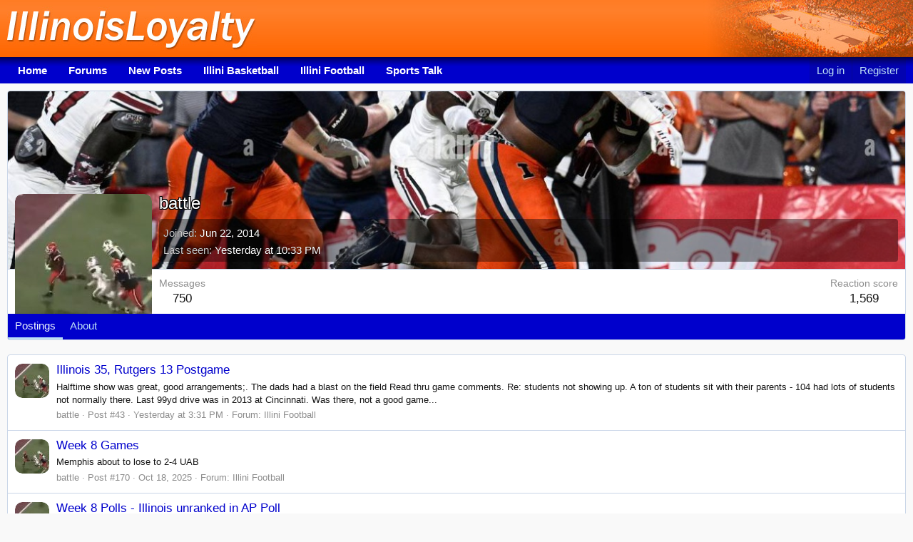

--- FILE ---
content_type: text/html; charset=utf-8
request_url: https://www.illinoisloyalty.com/members/battle.395895/
body_size: 7215
content:
<!DOCTYPE html>
<html id="XF" lang="en-US" dir="LTR"
	data-app="public"
	data-template="member_view"
	data-container-key=""
	data-content-key=""
	data-logged-in="false"
	data-cookie-prefix="xf_"
	data-csrf="1762060653,9316f2326063186027f0b091661eda4f"
	class="has-no-js template-member_view"
	>
<head>
	<meta charset="utf-8" />
	<meta http-equiv="X-UA-Compatible" content="IE=Edge" />
	<meta name="viewport" content="width=device-width, initial-scale=1, viewport-fit=cover">

	
	
	


	<title>battle</title>

	<link rel="manifest" href="/webmanifest.php">
	
		<meta name="theme-color" content="#ff761b" />
	

	<meta name="apple-mobile-web-app-title" content="IllinoisLoyalty">
	
		<link rel="apple-touch-icon" href="/inc/il-192.png">
	

	
		<meta property="og:url" content="https://www.illinoisloyalty.com/members/battle.395895/" />
	
		<link rel="canonical" href="https://www.illinoisloyalty.com/members/battle.395895/" />
	
		
		<meta property="og:image" content="https://www.illinoisloyalty.com/data/avatars/o/395/395895.jpg?1735851367" />
		<meta property="twitter:image" content="https://www.illinoisloyalty.com/data/avatars/o/395/395895.jpg?1735851367" />
		<meta property="twitter:card" content="summary" />
	
	

	
		
	
	
	<meta property="og:site_name" content="Illini Message Board" />


	
	
		
	
	
	<meta property="og:type" content="website" />


	
	
		
	
	
	
		<meta property="og:title" content="battle" />
		<meta property="twitter:title" content="battle" />
	


	
	
	
	

	
	

	



	




	<link rel="stylesheet" href="/css.php?css=public%3Anormalize.css%2Cpublic%3Afa.css%2Cpublic%3Acore.less%2Cpublic%3Aapp.less&amp;s=18&amp;l=1&amp;d=1762026049&amp;k=c5d9d1a350dad71ff8144538134bb728f5c8d250" />

	<link rel="stylesheet" href="/css.php?css=public%3Amember.less%2Cpublic%3Aextra.less&amp;s=18&amp;l=1&amp;d=1762026049&amp;k=ad892e3f7442b70167e00080206792a39903b1c3" />

	
		<script src="/js/xf/preamble.min.js?_v=f804e856"></script>
	


	
		<link rel="icon" type="image/png" href="/inc/il-32.png" sizes="32x32" />
	
	

	
<!-- Global site tag (gtag.js) - Google Analytics -->
<script async src="https://www.googletagmanager.com/gtag/js?id=G-WTLH3ZH378"></script>
<script>
  window.dataLayer = window.dataLayer || [];
  function gtag(){dataLayer.push(arguments);}
  gtag('js', new Date());
  gtag('config', 'G-WTLH3ZH378');
</script>

</head>
<body data-template="member_view">

<div class="p-pageWrapper" id="top">





<header class="p-header" id="header">
	<div class="p-header-inner">
		<div class="p-header-content">

			<div class="p-header-logo p-header-logo--image">
				<a href="https://www.illinoisloyalty.com">
					<img src="/inc/logo-81.jpg" srcset="/inc/logo-81-1.jpg 2x" alt="Illini Message Board"
						width="350" height="80" />
				</a>
			</div>
			<div class="topart">
			
			<img src="/inc/logo-3.jpg" alt="" />
			
			</div>
			

		</div>
	</div>
</header>





	<div class="p-navSticky p-navSticky--primary" data-xf-init="sticky-header">
		
	<nav class="p-nav">
		<div class="p-nav-inner">
			<button type="button" class="button--plain p-nav-menuTrigger button" data-xf-click="off-canvas" data-menu=".js-headerOffCanvasMenu" tabindex="0" aria-label="Menu"><span class="button-text">
				<i aria-hidden="true"></i>
			</span></button>

			<div class="p-nav-smallLogo">
				<a href="https://www.illinoisloyalty.com">
					<img src="/inc/logo-81.jpg" srcset="/inc/logo-81-1.jpg 2x" alt="Illini Message Board"
						width="350" height="80" />
				</a>
			</div>

			<div class="p-nav-scroller hScroller" data-xf-init="h-scroller" data-auto-scroll=".p-navEl.is-selected">
				<div class="hScroller-scroll">
					<ul class="p-nav-list js-offCanvasNavSource">
					
						<li>
							
	<div class="p-navEl " >
		

			
	
	<a href="https://www.illinoisloyalty.com"
		class="p-navEl-link "
		 title="Illini Sports Blog"
		data-xf-key="1"
		data-nav-id="home">Home</a>


			

		
		
	</div>

						</li>
					
						<li>
							
	<div class="p-navEl " >
		

			
	
	<a href="/community/"
		class="p-navEl-link "
		 title="Illini Message Board"
		data-xf-key="2"
		data-nav-id="forums">Forums</a>


			

		
		
	</div>

						</li>
					
						<li>
							
	<div class="p-navEl " >
		

			
	
	<a href="/Forum/whats-new/posts"
		class="p-navEl-link "
		 title="New Posts"
		data-xf-key="3"
		data-nav-id="newposts">New Posts</a>


			

		
		
	</div>

						</li>
					
						<li>
							
	<div class="p-navEl " >
		

			
	
	<a href="/illini-basketball/"
		class="p-navEl-link "
		 title="Illini Basketball"
		data-xf-key="4"
		data-nav-id="illinibasketball">Illini Basketball</a>


			

		
		
	</div>

						</li>
					
						<li>
							
	<div class="p-navEl " >
		

			
	
	<a href="/illini-football/"
		class="p-navEl-link "
		 title="Illini Football"
		data-xf-key="5"
		data-nav-id="illinifootball">Illini Football</a>


			

		
		
	</div>

						</li>
					
						<li>
							
	<div class="p-navEl " >
		

			
	
	<a href="/community/general-sports-talk.6/"
		class="p-navEl-link "
		 title="Sports Talk"
		data-xf-key="6"
		data-nav-id="sportstalk">Sports Talk</a>


			

		
		
	</div>

						</li>
					
					</ul>
				</div>
			</div>

			<div class="p-nav-opposite">
				<div class="p-navgroup p-account p-navgroup--guest">
					
						<a href="/login/" class="p-navgroup-link p-navgroup-link--textual p-navgroup-link--logIn"
							data-xf-click="overlay" data-follow-redirects="on">
							<span class="p-navgroup-linkText">Log in</span>
						</a>
						
							<a href="/register/" class="p-navgroup-link p-navgroup-link--textual p-navgroup-link--register"
								data-xf-click="overlay" data-follow-redirects="on">
								<span class="p-navgroup-linkText">Register</span>
							</a>
						
					
				</div>

				<div class="p-navgroup p-discovery p-discovery--noSearch">
					<a href="/whats-new/"
						class="p-navgroup-link p-navgroup-link--iconic p-navgroup-link--whatsnew"
						aria-label="What&#039;s new"
						title="What&#039;s new">
						<i aria-hidden="true"></i>
						<span class="p-navgroup-linkText">What's new</span>
					</a>

					
				</div>
			</div>
		</div>
	</nav>

	</div>
	
	
	



<div class="offCanvasMenu offCanvasMenu--nav js-headerOffCanvasMenu" data-menu="menu" aria-hidden="true" data-ocm-builder="navigation">
	<div class="offCanvasMenu-backdrop" data-menu-close="true"></div>
	<div class="offCanvasMenu-content">
		<div class="offCanvasMenu-header">
			Menu
			<a class="offCanvasMenu-closer" data-menu-close="true" role="button" tabindex="0" aria-label="Close"></a>
		</div>
		
			<div class="p-offCanvasRegisterLink">
				<div class="offCanvasMenu-linkHolder">
					<a href="/login/" class="offCanvasMenu-link" data-xf-click="overlay" data-menu-close="true">
						Log in
					</a>
				</div>
				<hr class="offCanvasMenu-separator" />
				
					<div class="offCanvasMenu-linkHolder">
						<a href="/register/" class="offCanvasMenu-link" data-xf-click="overlay" data-menu-close="true">
							Register
						</a>
					</div>
					<hr class="offCanvasMenu-separator" />
				
			</div>
		
		<div class="js-offCanvasNavTarget"></div>
		<div class="offCanvasMenu-installBanner js-installPromptContainer" style="display: none;" data-xf-init="install-prompt">
			<div class="offCanvasMenu-installBanner-header">Install the app</div>
			<button type="button" class="js-installPromptButton button"><span class="button-text">Install</span></button>
			<template class="js-installTemplateIOS">
				<div class="overlay-title">How to install the app on iOS</div>
				<div class="block-body">
					<div class="block-row">
						<p>
							Follow along with the video below to see how to install our site as a web app on your home screen.
						</p>
						<p style="text-align: center">
							<video src="/styles/default/xenforo/add_to_home.mp4"
								width="280" height="480" autoplay loop muted playsinline></video>
						</p>
						<p>
							<small><strong>Note:</strong> This feature may not be available in some browsers.</small>
						</p>
					</div>
				</div>
			</template>
		</div>
	</div>
</div>

<div class="p-body">
	<div class="p-body-inner">
		<!--XF:EXTRA_OUTPUT-->

		

		

		



		
	


		

		
	<noscript class="js-jsWarning"><div class="blockMessage blockMessage--important blockMessage--iconic u-noJsOnly">JavaScript is disabled. For a better experience, please enable JavaScript in your browser before proceeding.</div></noscript>

		
	<div class="blockMessage blockMessage--important blockMessage--iconic js-browserWarning" style="display: none">You are using an out of date browser. It  may not display this or other websites correctly.<br />You should upgrade or use an <a href="https://www.google.com/chrome/" target="_blank" rel="noopener">alternative browser</a>.</div>


		

		<div class="p-body-main  ">
			
			<div class="p-body-contentCol"></div>
			

			

			<div class="p-body-content">
				


				<div class="p-body-pageContent">






	
	
	
	
	
		
	
	
	


	
	
		
	
	
	


	
	
		
	
	
	


	






<div class="block">
	<div class="block-container">
		<div class="block-body">
			<div class="memberHeader memberHeader--withBanner">
				
			<div class="memberProfileBanner memberHeader-main memberProfileBanner-u395895-l" data-toggle-class="memberHeader--withBanner"  style="background-image: url(/data/profile_banners/l/395/395895.jpg?1735848642); background-position-y: 50%;">
					<div class="memberHeader-mainContent">
						<span class="memberHeader-avatar">
							<span class="avatarWrapper">
								<a href="/data/avatars/o/395/395895.jpg?1735851367" class="avatar avatar--l" data-user-id="395895">
			<img src="/data/avatars/l/395/395895.jpg?1735851367" srcset="/data/avatars/h/395/395895.jpg?1735851367 2x" alt="battle" class="avatar-u395895-l" width="192" height="192" loading="lazy" /> 
		</a>
								
							</span>
						</span>
						<div class="memberHeader-content memberHeader-content--info">
						

						<h1 class="memberHeader-name">
							<span class="memberHeader-nameWrapper">
								<span class="username " dir="auto" data-user-id="395895">battle</span>
							</span>
							
						</h1>

						

						<div class="memberHeader-blurbContainer">
							<div class="memberHeader-blurb" dir="auto" ></div>

							<div class="memberHeader-blurb">
								<dl class="pairs pairs--inline">
									<dt>Joined</dt>
									<dd><time  class="u-dt" dir="auto" datetime="2014-06-22T17:12:53-0500" data-time="1403475173" data-date-string="Jun 22, 2014" data-time-string="5:12 PM" title="Jun 22, 2014 at 5:12 PM">Jun 22, 2014</time></dd>
								</dl>
							</div>

							
								<div class="memberHeader-blurb">
									<dl class="pairs pairs--inline">
										<dt>Last seen</dt>
										<dd dir="auto">
											<time  class="u-dt" dir="auto" datetime="2025-11-01T22:33:43-0500" data-time="1762054423" data-date-string="Nov 1, 2025" data-time-string="10:33 PM" title="Nov 1, 2025 at 10:33 PM">Yesterday at 10:33 PM</time>
										</dd>
									</dl>
								</div>
							
						</div>
					</div>
					</div>
				</div>
		

				<div class="memberHeader-content">
					<div class="memberHeader-stats">
						<div class="pairJustifier">
							
	
	
	<dl class="pairs pairs--rows pairs--rows--centered fauxBlockLink">
		<dt>Messages</dt>
		<dd>
			<a href="/search/member?user_id=395895" class="fauxBlockLink-linkRow u-concealed">
				750
			</a>
		</dd>
	</dl>
	
	
	
	<dl class="pairs pairs--rows pairs--rows--centered">
		<dt>Reaction score</dt>
		<dd>
			1,569
		</dd>
	</dl>
	
	
	
	

						</div>
					</div>

					
				</div>

			</div>
		</div>
		<h2 class="block-tabHeader block-tabHeader--memberTabs tabs hScroller"
			data-xf-init="tabs h-scroller"
			data-panes=".js-memberTabPanes"
			data-state="replace"
			role="tablist">
			<span class="hScroller-scroll">
				
				

				

				<a href="/members/battle.395895/recent-content"
					rel="nofollow"
					class="tabs-tab"
					id="recent-content"
					role="tab">Postings</a>

				

				<a href="/members/battle.395895/about"
					class="tabs-tab"
					id="about"
					role="tab">About</a>

				
				
			</span>
		</h2>
	</div>
</div>



<ul class="tabPanes js-memberTabPanes">
	
	

	

	<li data-href="/members/battle.395895/recent-content" role="tabpanel" aria-labelledby="recent-content">
		<div class="blockMessage">Loading…</div>
	</li>

	

	<li data-href="/members/battle.395895/about" role="tabpanel" aria-labelledby="about">
		<div class="blockMessage">Loading…</div>
	</li>

	
	
</ul>

</div>
				
			</div>

			
		</div>

		
		
	

		


	</div>
</div>

<footer class="p-footer" id="footer">
	<div class="p-footer-inner">

		<div class="p-footer-row">
<div class="p-footer-row-opposite">
<div class="p-footer-copyright">
<div style="padding:10px 0;">Copyright &copy; 2025 IllinoisLoyalty.com All Rights Reserved. This website is not affiliated with any school or team.</div>
<div style="padding:0 0 10px 0;"><a href="https://www.illinoisloyalty.com">Home</a>&nbsp;&nbsp;<a href="https://www.illinoisloyalty.com/community/">Forums</a>&nbsp;&nbsp;<a href="https://www.illinoisloyalty.com/misc/contact">Contact Us</a>&nbsp;&nbsp;<a href="https://www.illinoisloyalty.com/About/">About</a>&nbsp;&nbsp;<a href="https://www.illinoisloyalty.com/About/terms.php">Terms</a>&nbsp;&nbsp;<a href="https://www.illinoisloyalty.com/About/privacy.php">Privacy/Cookie Policy</a>&nbsp;&nbsp;<a href="https://www.illinoisloyalty.com/help/rules/">Rules/Help</a>&nbsp;&nbsp;<a href="/community/-/index.rss" target="_blank" class="p-footer-rssLink" title="RSS"><span aria-hidden="true"><i class="fa fa-rss"></i><span class="u-srOnly">RSS</span></span></a></div>
</div>
			</div>
		</div>


		
	</div>
</footer>

</div> <!-- closing p-pageWrapper -->

<div class="u-bottomFixer js-bottomFixTarget">
	
	
</div>

<div class="u-navButtons js-navButtons" data-trigger-type="">
	<a href="javascript:" class="button--scroll button"><span class="button-text"><i class="fa--xf far fa-arrow-left" aria-hidden="true"></i><span class="u-srOnly">Back</span></span></a>
</div>




	<script src="https://ajax.googleapis.com/ajax/libs/jquery/3.5.1/jquery.min.js"></script><script>window.jQuery || document.write('<script src="/js/vendor/jquery/jquery-3.5.1.min.js?_v=f804e856"><\/script>')</script>
	<script src="/js/vendor/vendor-compiled.js?_v=f804e856"></script>
	<script src="/js/xf/core-compiled.js?_v=f804e856"></script>
	
	<script>
		jQuery.extend(true, XF.config, {
			// 
			userId: 0,
			enablePush: true,
			pushAppServerKey: 'BAOQdjiHL_zVqTTRBhpj3ThPXww_yiyvBKO1UIws80BSqgGl4EpGqp_1tUf07818SEZC9KIWdcPt757y7WBTmtg',
			url: {
				fullBase: 'https://www.illinoisloyalty.com/',
				basePath: '/',
				css: '/css.php?css=__SENTINEL__&s=18&l=1&d=1762026049',
				keepAlive: '/login/keep-alive'
			},
			cookie: {
				path: '/',
				domain: '',
				prefix: 'xf_',
				secure: true,
				consentMode: 'disabled',
				consented: ["optional","_third_party"]
			},
			cacheKey: 'aea0167bba0736684a561873209e783c',
			csrf: '1762060653,9316f2326063186027f0b091661eda4f',
			js: {},
			css: {"public:member.less":true,"public:extra.less":true},
			time: {
				now: 1762060653,
				today: 1762059600,
				todayDow: 0,
				tomorrow: 1762149600,
				yesterday: 1761973200,
				week: 1761541200
			},
			borderSizeFeature: '3px',
			fontAwesomeWeight: 'r',
			enableRtnProtect: true,
			
			enableFormSubmitSticky: true,
			uploadMaxFilesize: 8388608,
			allowedVideoExtensions: ["m4v","mov","mp4","mp4v","mpeg","mpg","ogv","webm"],
			allowedAudioExtensions: ["mp3","opus","ogg","wav"],
			shortcodeToEmoji: true,
			visitorCounts: {
				conversations_unread: '0',
				alerts_unviewed: '0',
				total_unread: '0',
				title_count: true,
				icon_indicator: false
			},
			jsState: {},
			publicMetadataLogoUrl: '/inc/il-1200.png',
			publicPushBadgeUrl: 'https://www.illinoisloyalty.com/styles/default/xenforo/bell.png'
		});

		jQuery.extend(XF.phrases, {
			// 
			date_x_at_time_y: "{date} at {time}",
			day_x_at_time_y:  "{day} at {time}",
			yesterday_at_x:   "Yesterday at {time}",
			x_minutes_ago:    "{minutes} minutes ago",
			one_minute_ago:   "1 minute ago",
			a_moment_ago:     "A moment ago",
			today_at_x:       "Today at {time}",
			in_a_moment:      "In a moment",
			in_a_minute:      "In a minute",
			in_x_minutes:     "In {minutes} minutes",
			later_today_at_x: "Later today at {time}",
			tomorrow_at_x:    "Tomorrow at {time}",

			day0: "Sunday",
			day1: "Monday",
			day2: "Tuesday",
			day3: "Wednesday",
			day4: "Thursday",
			day5: "Friday",
			day6: "Saturday",

			dayShort0: "Sun",
			dayShort1: "Mon",
			dayShort2: "Tue",
			dayShort3: "Wed",
			dayShort4: "Thu",
			dayShort5: "Fri",
			dayShort6: "Sat",

			month0: "January",
			month1: "February",
			month2: "March",
			month3: "April",
			month4: "May",
			month5: "June",
			month6: "July",
			month7: "August",
			month8: "September",
			month9: "October",
			month10: "November",
			month11: "December",

			active_user_changed_reload_page: "The active user has changed. Reload the page for the latest version.",
			server_did_not_respond_in_time_try_again: "The server did not respond in time. Please try again.",
			oops_we_ran_into_some_problems: "Oops! We ran into some problems.",
			oops_we_ran_into_some_problems_more_details_console: "Oops! We ran into some problems. Please try again later. More error details may be in the browser console.",
			file_too_large_to_upload: "The file is too large to be uploaded.",
			uploaded_file_is_too_large_for_server_to_process: "The uploaded file is too large for the server to process.",
			files_being_uploaded_are_you_sure: "Files are still being uploaded. Are you sure you want to submit this form?",
			attach: "Attach files",
			rich_text_box: "Rich text box",
			close: "Close",
			link_copied_to_clipboard: "Link copied to clipboard.",
			text_copied_to_clipboard: "Text copied to clipboard.",
			loading: "Loading…",
			you_have_exceeded_maximum_number_of_selectable_items: "You have exceeded the maximum number of selectable items.",

			processing: "Processing",
			'processing...': "Processing…",

			showing_x_of_y_items: "Showing {count} of {total} items",
			showing_all_items: "Showing all items",
			no_items_to_display: "No items to display",

			number_button_up: "Increase",
			number_button_down: "Decrease",

			push_enable_notification_title: "Push notifications enabled successfully at Illini Message Board",
			push_enable_notification_body: "Thank you for enabling push notifications!",

			pull_down_to_refresh: "Pull down to refresh",
			release_to_refresh: "Release to refresh",
			refreshing: "Refreshing…"
		});
	</script>

	<form style="display:none" hidden="hidden">
		<input type="text" name="_xfClientLoadTime" value="" id="_xfClientLoadTime" title="_xfClientLoadTime" tabindex="-1" />
	</form>

	





	<script type="application/ld+json">
		{
    "@context": "https://schema.org",
    "@type": "ProfilePage",
    "url": "https://www.illinoisloyalty.com/members/battle.395895/",
    "dateCreated": "2014-06-22T22:12:53+00:00",
    "mainEntity": {
        "@type": "Person",
        "@id": "https://www.illinoisloyalty.com/members/battle.395895/",
        "name": "battle",
        "identifier": 395895,
        "url": "https://www.illinoisloyalty.com/members/battle.395895/",
        "image": "https://www.illinoisloyalty.com/data/avatars/o/395/395895.jpg?1735851367",
        "agentInteractionStatistic": [
            {
                "@type": "InteractionCounter",
                "interactionType": "https://schema.org/FollowAction",
                "userInteractionCount": 5
            },
            {
                "@type": "InteractionCounter",
                "interactionType": "https://schema.org/WriteAction",
                "userInteractionCount": 750
            }
        ],
        "interactionStatistic": [
            {
                "@type": "InteractionCounter",
                "interactionType": "https://schema.org/LikeAction",
                "userInteractionCount": 1569
            }
        ]
    },
    "publisher": {
        "@type": "Organization",
        "name": "Illini Message Board",
        "alternateName": "IllinoisLoyalty",
        "description": "Illinois Fighting Illini Message Board",
        "url": "https://www.illinoisloyalty.com",
        "logo": "/inc/il-1200.png"
    }
}
	</script>



	

</body>
</html>











--- FILE ---
content_type: text/css; charset=utf-8
request_url: https://www.illinoisloyalty.com/css.php?css=public%3Amember.less%2Cpublic%3Aextra.less&s=18&l=1&d=1762026049&k=ad892e3f7442b70167e00080206792a39903b1c3
body_size: 3109
content:
@charset "UTF-8";

/********* public:member.less ********/
.memberHeader:before,.memberHeader:after{content:" ";display:table}.memberHeader:after{clear:both}.memberHeader-main{display:flex;flex-direction:column;justify-content:flex-end;background:#edf6fd;border-bottom:1px solid #cad6e8;border-radius:3px 3px 0 0}.memberHeader--withBanner .memberHeader-main{min-height:250px}.memberHeader-mainContent{position:relative}.memberHeader-avatar{position:absolute;padding:10px}.memberHeader-content{padding:10px;padding-left:212px}.memberHeader-actionTop{float:right}.memberHeader-name{margin:0;margin-top:-.15em;padding:0;font-weight:400;font-size:24px;color:#00c}.memberHeader--withBanner .memberHeader-name{color:white}.memberHeader-nameChangeIndicator{color:#8c8c8c;font-size:75%}.memberHeader-nameChangeIndicator:hover{color:#8c8c8c}.memberHeader--withBanner .memberHeader-nameChangeIndicator{color:#ccc}.memberHeader--withBanner .memberHeader-nameChangeIndicator:hover{color:#ccc}.memberHeader--withBanner .username{text-shadow:-1px -1px 0 #000,1px -1px 0 #000,-1px 1px 0 #000,1px 1px 0 #000}.memberHeader--withBanner .memberHeader-nameChangeIndicator .fa-history{text-shadow:-1px -1px 0 #000,1px -1px 0 #000,-1px 1px 0 #000,1px 1px 0 #000}.memberHeader--withBanner .memberHeader-blurbContainer{color:white;background:rgba(0,0,0,0.4);border-radius:4px;padding:6px;margin-top:6px;text-shadow:0 0 1px #000}.memberHeader--withBanner .memberHeader-blurbContainer .memberHeader-blurb:first-child{margin-top:0}.memberHeader--withBanner .memberHeader-blurbContainer .memberHeader-blurb .pairs dt,.memberHeader--withBanner .memberHeader-blurbContainer .memberHeader-blurb a{color:#ccc}.memberHeader-banners,.memberHeader-blurb{margin-top:3px}.memberHeader-separator{margin:10px 0;border:none;border-top:1px solid #cad6e8}.memberHeader-stats{font-size:17px}.memberHeader-stats .pairs.pairs--row{min-width:100px}@media (max-width:650px){.memberHeader-avatar .avatar{width:96px;height:96px;font-size:58px}.memberHeader-content{padding-left:116px}}@media (max-width:480px){.memberHeader-avatar{display:block;position:static;float:none;padding-bottom:0;text-align:center}.memberHeader-avatar .avatarWrapper-update{font-size:13px}.memberHeader-content{padding-left:10px}.memberHeader-main .memberHeader-content{display:flex;flex-direction:column;padding-top:0;min-height:0;text-align:center}.memberHeader-name{text-align:center;margin-top:0}.memberHeader-actionTop{float:none;order:2;margin-top:3px}.memberHeader-buttons{text-align:center}.memberHeader-banners,.memberHeader-blurb{text-align:inherit}}.block-tabHeader.block-tabHeader--memberTabs{border-bottom:none}.memberOverviewBlocks{list-style:none;margin:0;padding:0;display:flex;flex-wrap:wrap;align-items:stretch}.memberOverviewBlocks>li{width:33.3%;max-width:100%;padding:6px 10px}@media (max-width:1150px){.memberOverviewBlocks>li{width:50%}}@media (max-width:580px){.memberOverviewBlocks>li{width:100%}}.memberOverviewBlock{display:flex;flex-direction:column}.memberOverviewBlock-list{list-style:none;margin:0;padding:0}.memberOverviewBlock-list>li{margin:6px 0}.memberOverviewBlock-seeMore{background:#f6f6f6;border:1px solid #cad6e8;padding:3px;text-align:center;margin-top:auto}@media (min-width:651px){.memberHeader{min-height:212px}}

/********* public:extra.less ********/
.u-bottomFixer{bottom:100px}.topart{height:80px;float:right}@media all and (max-width:750px){.topart{display:none}}.p-nav-smallLogo{max-width:125px}.node-icon i{display:none}.node-icon{background-image:url('/inc/forum_new.gif');background-repeat:no-repeat;background-position:center}.node--read .node-icon{opacity:0.8}.block-outer:not(.block-outer--after) .pageNavWrapper:not(.pageNavWrapper--forceShow){display:initial}.bbCodeBlock--unfurl{background:#f9f9f9;border-left:2px solid #f60}.bbCodeBlock--unfurl .contentRow-header{font-weight:700}.contentRow-figure.contentRow-figure--fixedSmall{width:150px}.contentRow-figure.contentRow-figure--fixedSmall img{max-height:100px}.p-title-value{font-weight:700}.p-header-inner{padding:0 0 0 10px}.p-header-content{padding:0}.message-content{padding-bottom:15px}.message-attribution{border:none;padding:0 0 10px 0}.message-body{margin:0}.message-signature{margin-top:20px}.reactionsBar{border-left:3px solid #f60;margin:3px 0}.username--banned{text-decoration:none}.block-header2{height:22px;color:#fff;background:#00c}.block-header2 a{color:#fff;text-decoration:none}.block-header2 a:hover{text-decoration:underline}.block-header2 h2{padding:0 0 0 10px;font-size:1em;margin:0px;-webkit-margin-before:0px;-webkit-margin-after:0px}.block-header3{padding:2px 5px;height:20px;color:#fff;background:#00c;font-size:.7em;border-radius:2px 2px 0 0}.block-header3 a{color:#fff;text-decoration:none}.block-header3 a:hover{text-decoration:underline}.block-header3 h2{padding:0 0 0 10px;font-size:1em;margin:0px;-webkit-margin-before:0px;-webkit-margin-after:0px}@media (max-width:650px){.message:not(.message--forceColumns) .message-cell.message-cell--user{display:none}}.contentm{font-weight:bold;font-size:.9em}@media all and (min-width:480px){.contentsmall{display:none}}@media all and (max-width:479px){.contentbig{display:none}}@media all and (min-width:651px){.contentm{display:none}.contentn{display:none}}@media all and (max-width:650px){.contentm{margin:0 0 7px 0}}.p-footer-row-opposite{float:none}.p-footer-copyright{font-size:1em}[data-container-key="node-13"] .p-staffBar-inner{max-width:1000px}[data-container-key="node-13"] .p-header-inner{max-width:1000px}[data-container-key="node-13"] .p-nav-inner{max-width:1000px}[data-container-key="node-13"] .p-body-inner{max-width:1000px}[data-container-key="node-13"] .p-header-logo{margin-left:auto}@media all and (min-width:751px){[data-container-key="node-13"] .p-body-main--withSidebar .p-body-content{padding-right:20px}}@media all and (max-width:750px){[data-container-key="node-13"] .p-body-main--withSidebar .p-body-content{padding:0}}[data-container-key="node-13"] .message-content{padding:0}[data-container-key="node-13"] .message-cell{padding:0}[data-template="forum_view_type_article"] h1{color:#676767;font-size:16px;padding:0 10px}[data-container-key="node-13"] h2.article-title a{font-weight:700;color:#f60;font-size:22px}[data-container-key="node-13"] h2.article-title a:hover{text-decoration:none}[data-container-key="node-13"] .block--articles.block--messages.block--expanded .article-title{margin:-5px 0 0 0}div.postresponses{width:110px;height:30px;padding:5px 0 0 0;border-radius:5px;font-size:.8em;font-weight:700;background:#ff9036;color:#fff;text-align:center}.postresponses a{color:#fff;text-decoration:underline}.postresponses:hover{color:#fff;background:#ff7412}[data-container-key="node-13"] .topart{display:none}[data-container-key="node-13"] .buttonGroup{display:none}[data-container-key="node-13"] .button.button--wrap{display:none}[data-container-key="node-13"] .block-filterBar{display:none}[data-container-key="node-13"] .block-outer{padding:0}[data-container-key="node-13"] .block--articles.block--messages.block--expanded .message+.message{margin-top:5px}[data-container-key="node-13"] .pageNav{margin-top:10px}[data-container-key="node-13"] .block-body{border:1px solid #e7e9f8;padding:4px;background:#f7f7f7;border-radius:0px}@media all and (min-width:751px){[data-container-key="node-13"] .block--messages .message{border:1px solid #e7e9f8;padding:15px;border-radius:0}}@media all and (max-width:750px){[data-container-key="node-13"] .block--messages .message{border:1px solid #e7e9f8;padding:10px 10px 10px 0;border-radius:0}}[data-container-key="node-13"] .homemainad{height:310px;background:#fff;margin:5px 0;padding:15px 0;border:1px solid #e7e9f8;text-align:center}[data-container-key="node-13"] .js-replyNewMessageContainer{display:none}[data-container-key="node-13"] .message-articleUserInfo{display:none}[data-container-key="node-13"] .homesidetop{background:#fff;text-align:center;padding:20px;border:1px solid #e7e9f8;border-radius:0px;margin-bottom:20px}[data-container-key="node-13"] .homesidead{height:290px;background:#fff;text-align:center;padding:20px;border:1px solid #e7e9f8;border-radius:0px;margin-bottom:20px}[data-container-key="node-13"] .homesideschedule{border:1px solid #f0f0f0;background:#fff;padding:0;margin-bottom:20px}[data-container-key="node-13"] .homesideschedule h3{background:#00c;color:#fff;padding:2px 10px 4px 10px;margin:0;font-size:.9em;font-weight:700}[data-container-key="node-13"] .homesideschedule table{font-family:Arial,Helvetica,sans-serif;width:100%;font-size:.8em}[data-container-key="node-13"] .homesideschedule td{border-bottom:1px solid #e7e9f8;padding:5px}[data-container-key="node-13"] .t1{font-size:.7em;padding-left:5px}[data-container-key="node-13"] .chartwin{color:#f60}[data-widget-key="newpostshome"] .block-container{border:1px solid #f0f0f0}[data-widget-key="newpostshome"] .block-body{background:#fff}[data-widget-key="newpostshome"] h3.block-minorHeader{background:#00c;color:#fff;padding:2px 10px 4px 10px;font-size:.9em;font-weight:700}[data-widget-key="newpostshome"] .contentRow-main.contentRow-main--close a{font-weight:400}[data-widget-key="newpostshome"] .contentRow-minor.contentRow-minor--hideLinks a{display:none}[data-widget-key="newpostshomesmall"] .block-container{border:1px solid #f0f0f0}[data-widget-key="newpostshomesmall"] .block-body{background:#fff}[data-widget-key="newpostshomesmall"] h3.block-minorHeader{background:#00c;color:#fff;padding:2px 10px 4px 10px;font-size:.9em;font-weight:700}[data-widget-key="newpostshomesmall"] .contentRow-main.contentRow-main--close a{font-weight:400}[data-widget-key="newpostshomesmall"] .contentRow-minor.contentRow-minor--hideLinks a{display:none}[data-widget-key="Membersonlinehome"] h3.block-minorHeader{display:none}[data-widget-key="Membersonlinehome"] .block-container{border:0;background:#fff;padding:0}[data-widget-key="Membersonlinehome"] .block-body{display:none}[data-widget-key="Membersonlinehome"] .block-footer{border:0;background:#fff;padding:0}[data-notice-id="-1"].notice--cookieAdvanced .cookies-main a,.notice--cookieAdvanced .cookies-options a,.notice--cookieAdvanced .cookies-options .inputChoices .iconic>i{color:}.notice.notice--cookieAdvanced .notice-content .u-pageCentered{display:inherit}@media (min-width:650px){.u-bottomFixer [data-notice-id="-1"]{left:20px;right:auto;bottom:20px;width:300px;max-width:100%;border-radius:4px;box-shadow:1px 1px 3px rgba(0,0,0,0.25);position:absolute}#footer{margin-bottom:0 !important}}.notice--primary .notice-content a.notice-dismiss.js-enablePushDismiss{padding-top:1px;padding-right:3px}.notice.notice--enablePush .button--link.button--enablePush{color:#edf6fd;background:#00c;border:1px solid rgba(255,0,0,0);margin-top:1%}.notice.notice--enablePush .button--link.button--enablePush:hover{background:#166eac}.notice.notice--enablePush.notice--accent .button--link.button.js-enablePushLink{color:#fefefe;background:#847c71;border:1px solid rgba(255,0,0,0);border-radius:4px;margin-top:1%}.notice.notice--enablePush.notice--accent .button--link.button.js-enablePushLink:hover{background:#eb8900}.notice.notice--enablePush .button--link.js-enablePushDismiss.button{float:right;line-height:1.4;height:1.4em;box-sizing:content-box}.notice-dismiss.js-enablePushDismiss{display:none}.notice.notice--enablePush.notice--accent .listInline.listInline--bullet>li::before{content:''}#pnn-push{height:47px;margin-top:-47px}.button--link.button--pushSettings.button{display:inline-block}@media (min-width:650px){.notice.notice--enablePush{left:20px;right:auto;bottom:20px;max-width:100%;border-radius:4px;box-shadow:1px 1px 3px rgba(0,0,0,0.25);position:absolute;width:350px}#footer{margin-bottom:0 !important}}@media (min-width:650px){.button--link.button--enablePush{display:none}.js-enablePushDismiss{display:none}.notice.notice--enablePush .button--link.js-enablePushDismiss.bottomCenter.button{float:none;display:block;margin-top:1%;line-height:1.4;height:1.4em;box-sizing:content-box}.button--link.js-enablePushDismiss.rightButton.button{display:none}.notice.notice--enablePush .button--link.button--enablePush{display:inline-block;width:88%}}@media (max-width:650px){.notice.notice--enablePush .rightButton{display:block}.button--link.button--enablePush{display:block;margin-top:2%}.js-enablePushDismiss{display:none}.notice.notice--enablePush .button--link.js-enablePushDismiss.bottomCenter.button{float:none;display:block;margin-top:2%;line-height:1.4;height:1.4em;box-sizing:content-box}.button--link.js-enablePushDismiss.rightButton.button{display:none}.notice.notice--enablePush .js-dismissMessage .button--link.button.js-enablePushLink,.notice.notice--enablePush .js-dismissMessage .button--link.button.js-dismissPerm{display:block}.notice.notice--enablePush .js-dismissMessage .button--link.button.js-dismissTemp{display:block;margin:2% 0}.notice.notice--enablePush .js-dismissMessage .js-enablePushLink,.notice.notice--enablePush .js-dismissMessage .js-dismissPerm,.notice.notice--enablePush .js-dismissMessage .js-dismissTemp{display:none}.notice.notice--enablePush .button--link.button--enablePush{display:inline-block;width:85%}}@media (min-width:650px){.notice.notice--enablePush .bottomCenter{display:none}.notice.notice--enablePush .js-dismissMessage .js-enablePushLink,.notice.notice--enablePush .js-dismissMessage .js-dismissTemp,.notice.notice--enablePush .js-dismissMessage .js-dismissPerm{display:none}.notice.notice--enablePush .js-dismissMessage .button--link.button.js-enablePushLink,.notice.notice--enablePush .js-dismissMessage .button--link.button.js-dismissTemp,.notice.notice--enablePush .js-dismissMessage .button--link.button.js-dismissPerm{display:block;margin:2% 0}}